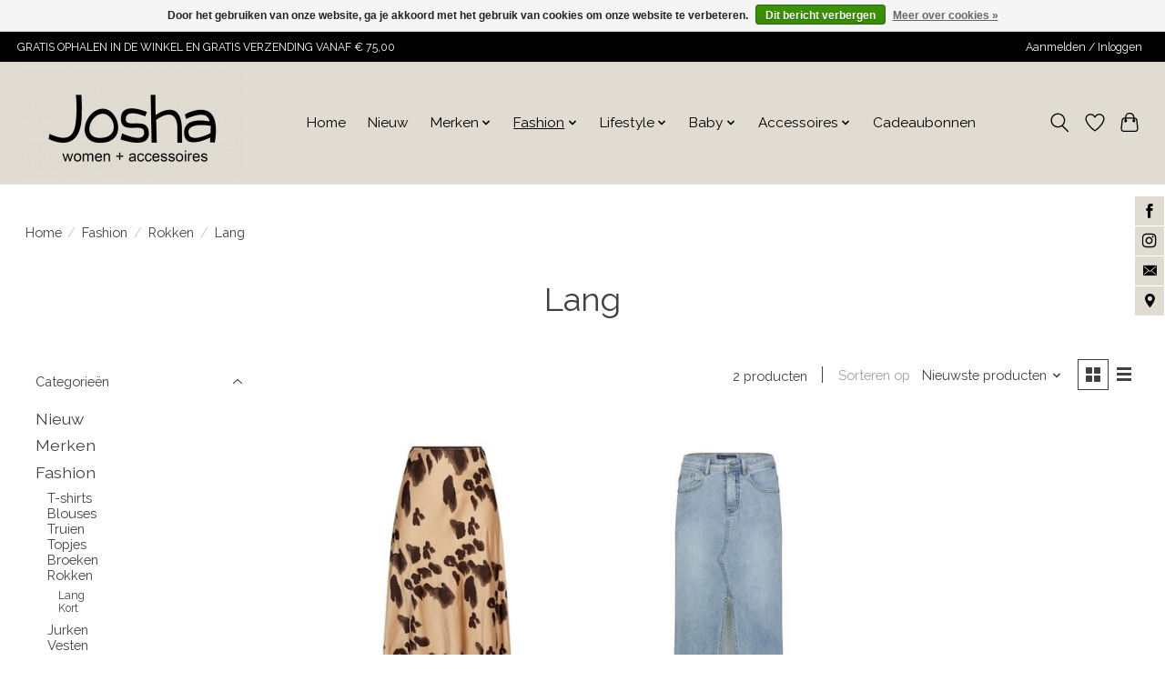

--- FILE ---
content_type: text/html;charset=utf-8
request_url: https://www.joshawebshop.nl/fashion/rokken/lang/
body_size: 13291
content:
<!DOCTYPE html>
<html lang="nl">
  <head>
    <meta charset="utf-8"/>
<!-- [START] 'blocks/head.rain' -->
<!--

  (c) 2008-2026 Lightspeed Netherlands B.V.
  http://www.lightspeedhq.com
  Generated: 01-02-2026 @ 02:30:25

-->
<link rel="canonical" href="https://www.joshawebshop.nl/fashion/rokken/lang/"/>
<link rel="alternate" href="https://www.joshawebshop.nl/index.rss" type="application/rss+xml" title="Nieuwe producten"/>
<link href="https://cdn.webshopapp.com/assets/cookielaw.css?2025-02-20" rel="stylesheet" type="text/css"/>
<meta name="robots" content="noodp,noydir"/>
<meta name="google-site-verification" content="z0EGXHvFUEv34lgRbQsbpbJnlJQ3jTfEHUv6QMAe5lw"/>
<meta name="google-site-verification" content="0JMYsbMQiZiwOXcrhr4RBP_2J8xAyR02-HqhYNImJbs"/>
<meta property="og:url" content="https://www.joshawebshop.nl/fashion/rokken/lang/?source=facebook"/>
<meta property="og:site_name" content="Josha Women + Accessoires"/>
<meta property="og:title" content="Lang"/>
<meta property="og:description" content="Josha women + accessoires, damesmode die vrouwelijk, stoer en comfortabel is. Merken die verkocht worden: Lady Day, EsQualo, &amp;Co Woman, Peppercorn, Ichi, Freequ"/>
<script>
<script src="https://apis.google.com/js/platform.js?onload=renderOptIn" async defer></script>
</script>
<script>
<script async src="https://www.googletagmanager.com/gtag/js?id=G-CKYVK3T5LF"></script>
<script>
    window.dataLayer = window.dataLayer || [];
    function gtag(){dataLayer.push(arguments);}
    gtag('js', new Date());

    gtag('config', 'G-CKYVK3T5LF');
</script>
</script>
<script>
<script src="https://apis.google.com/js/platform.js?onload=renderOptIn" async defer></script>

<script>
    window.renderOptIn = function() {
        window.gapi.load('surveyoptin', function() {
            window.gapi.surveyoptin.render(
                {
                    // REQUIRED FIELDS
                    "merchant_id": 5455188963,
                    "order_id": "ORDER_ID",
                    "email": "CUSTOMER_EMAIL",
                    "delivery_country": "COUNTRY_CODE",
                    "estimated_delivery_date": "YYYY-MM-DD",

                    // OPTIONAL FIELDS
                    "products": [{"gtin":"GTIN1"}, {"gtin":"GTIN2"}]
                });
        });
    }
</script>
</script>
<script>
<script src="https://apis.google.com/js/platform.js?onload=renderOptIn" async defer></script>

<script>
    window.renderOptIn = function() {
        window.gapi.load('surveyoptin', function() {
            window.gapi.surveyoptin.render(
                {
                    // REQUIRED FIELDS
                    "merchant_id": 434445295,
                    "order_id": "ORDER_ID",
                    "email": "CUSTOMER_EMAIL",
                    "delivery_country": "COUNTRY_CODE",
                    "estimated_delivery_date": "YYYY-MM-DD",

                    // OPTIONAL FIELDS
                    "products": [{"gtin":"GTIN1"}, {"gtin":"GTIN2"}]
                });
        });
    }
</script>
</script>
<!--[if lt IE 9]>
<script src="https://cdn.webshopapp.com/assets/html5shiv.js?2025-02-20"></script>
<![endif]-->
<!-- [END] 'blocks/head.rain' -->
    <title>Lang - Josha Women + Accessoires</title>
    <meta name="description" content="Josha women + accessoires, damesmode die vrouwelijk, stoer en comfortabel is. Merken die verkocht worden: Lady Day, EsQualo, &amp;Co Woman, Peppercorn, Ichi, Freequ" />
    <meta name="keywords" content="Lang, Dames kleding, Roosendaal, Tolbergcentrum, Fashion, cadeau, Lady Day, Esqualo,  Ichi,  Peppercorn, &amp;Co Woman, Msch Copenhagen, Freequent, Sisterspoint, Saint Tropez, Enjoy, Ltb, Red Button, Chabo, Janzen, Jens Living, Rader, Zusss, Gusta, Day &amp;" />
    <meta http-equiv="X-UA-Compatible" content="IE=edge">
    <meta name="viewport" content="width=device-width, initial-scale=1">
    <meta name="apple-mobile-web-app-capable" content="yes">
    <meta name="apple-mobile-web-app-status-bar-style" content="black">
    
    <script>document.getElementsByTagName("html")[0].className += " js";</script>

    <link rel="shortcut icon" href="https://cdn.webshopapp.com/shops/318808/themes/174583/v/706976/assets/favicon.png?20210525133322" type="image/x-icon" />
    <link href='//fonts.googleapis.com/css?family=Raleway:400,300,600&display=swap' rel='stylesheet' type='text/css'>
<link href='//fonts.googleapis.com/css?family=Raleway:400,300,600&display=swap' rel='stylesheet' type='text/css'>
    <link rel="stylesheet" href="https://cdn.webshopapp.com/assets/gui-2-0.css?2025-02-20" />
    <link rel="stylesheet" href="https://cdn.webshopapp.com/assets/gui-responsive-2-0.css?2025-02-20" />
    <link id="lightspeedframe" rel="stylesheet" href="https://cdn.webshopapp.com/shops/318808/themes/174583/assets/style.css?2025110511135720210104192718" />
    <!-- browsers not supporting CSS variables -->
    <script>
      if(!('CSS' in window) || !CSS.supports('color', 'var(--color-var)')) {var cfStyle = document.getElementById('lightspeedframe');if(cfStyle) {var href = cfStyle.getAttribute('href');href = href.replace('style.css', 'style-fallback.css');cfStyle.setAttribute('href', href);}}
    </script>
    <link rel="stylesheet" href="https://cdn.webshopapp.com/shops/318808/themes/174583/assets/settings.css?2025110511135720210104192718" />
    <link rel="stylesheet" href="https://cdn.webshopapp.com/shops/318808/themes/174583/assets/custom.css?2025110511135720210104192718" />

    <script src="https://cdn.webshopapp.com/assets/jquery-3-7-1.js?2025-02-20"></script>
    <script src="https://cdn.webshopapp.com/assets/jquery-ui-1-14-1.js?2025-02-20"></script>

  </head>
  <body>
    
          <header class="main-header main-header--mobile js-main-header position-relative">
  <div class="main-header__top-section">
    <div class="main-header__nav-grid justify-between@md container max-width-lg text-xs padding-y-xxs">
      <div>GRATIS OPHALEN IN DE WINKEL EN GRATIS VERZENDING VANAF € 75,00 </div>
      <ul class="main-header__list flex-grow flex-basis-0 justify-end@md display@md">        
                
                        <li class="main-header__item"><a href="https://www.joshawebshop.nl/account/" class="main-header__link" title="Mijn account">Aanmelden / Inloggen</a></li>
      </ul>
    </div>
  </div>
  <div class="main-header__mobile-content container max-width-lg">
          <a href="https://www.joshawebshop.nl/" class="main-header__logo" title="Josha Women + Accessoires">
        <img src="https://cdn.webshopapp.com/shops/318808/themes/174583/v/716777/assets/logo.png?20210531154935" alt="Josha Women + Accessoires">
                <img src="https://cdn.webshopapp.com/shops/318808/themes/174583/v/706976/assets/logo-white.png?20210525133322" class="main-header__logo-white" alt="Josha Women + Accessoires">
              </a>
        
    <div class="flex items-center">
            <a href="https://www.joshawebshop.nl/account/wishlist/" class="main-header__mobile-btn js-tab-focus">
        <svg class="icon" viewBox="0 0 24 25" fill="none"><title>Ga naar verlanglijst</title><path d="M11.3785 4.50387L12 5.42378L12.6215 4.50387C13.6598 2.96698 15.4376 1.94995 17.4545 1.94995C20.65 1.94995 23.232 4.49701 23.25 7.6084C23.2496 8.53335 22.927 9.71432 22.3056 11.056C21.689 12.3875 20.8022 13.8258 19.7333 15.249C17.6019 18.0872 14.7978 20.798 12.0932 22.4477L12 22.488L11.9068 22.4477C9.20215 20.798 6.3981 18.0872 4.26667 15.249C3.1978 13.8258 2.31101 12.3875 1.69437 11.056C1.07303 9.71436 0.750466 8.53342 0.75 7.60848C0.767924 4.49706 3.34993 1.94995 6.54545 1.94995C8.56242 1.94995 10.3402 2.96698 11.3785 4.50387Z" stroke="currentColor" stroke-width="1.5" fill="none"/></svg>
        <span class="sr-only">Verlanglijst</span>
      </a>
            <button class="reset main-header__mobile-btn js-tab-focus" aria-controls="cartDrawer">
        <svg class="icon" viewBox="0 0 24 25" fill="none"><title>Winkelwagen in-/uitschakelen</title><path d="M2.90171 9.65153C3.0797 8.00106 4.47293 6.75 6.13297 6.75H17.867C19.527 6.75 20.9203 8.00105 21.0982 9.65153L22.1767 19.6515C22.3839 21.5732 20.8783 23.25 18.9454 23.25H5.05454C3.1217 23.25 1.61603 21.5732 1.82328 19.6515L2.90171 9.65153Z" stroke="currentColor" stroke-width="1.5" fill="none"/>
        <path d="M7.19995 9.6001V5.7001C7.19995 2.88345 9.4833 0.600098 12.3 0.600098C15.1166 0.600098 17.4 2.88345 17.4 5.7001V9.6001" stroke="currentColor" stroke-width="1.5" fill="none"/>
        <circle cx="7.19996" cy="10.2001" r="1.8" fill="currentColor"/>
        <ellipse cx="17.4" cy="10.2001" rx="1.8" ry="1.8" fill="currentColor"/></svg>
        <span class="sr-only">Winkelwagen</span>
              </button>

      <button class="reset anim-menu-btn js-anim-menu-btn main-header__nav-control js-tab-focus" aria-label="Toggle menu">
        <i class="anim-menu-btn__icon anim-menu-btn__icon--close" aria-hidden="true"></i>
      </button>
    </div>
  </div>

  <div class="main-header__nav" role="navigation">
    <div class="main-header__nav-grid justify-between@md container max-width-lg">
      <div class="main-header__nav-logo-wrapper flex-shrink-0">
        
                  <a href="https://www.joshawebshop.nl/" class="main-header__logo" title="Josha Women + Accessoires">
            <img src="https://cdn.webshopapp.com/shops/318808/themes/174583/v/716777/assets/logo.png?20210531154935" alt="Josha Women + Accessoires">
                        <img src="https://cdn.webshopapp.com/shops/318808/themes/174583/v/706976/assets/logo-white.png?20210525133322" class="main-header__logo-white" alt="Josha Women + Accessoires">
                      </a>
              </div>
      
      <form action="https://www.joshawebshop.nl/search/" method="get" role="search" class="padding-y-md hide@md">
        <label class="sr-only" for="searchInputMobile">Zoeken</label>
        <input class="header-v3__nav-form-control form-control width-100%" value="" autocomplete="off" type="search" name="q" id="searchInputMobile" placeholder="Zoeken ...">
      </form>

      <ul class="main-header__list flex-grow flex-basis-0 flex-wrap justify-center@md">
        
                <li class="main-header__item">
          <a class="main-header__link" href="https://www.joshawebshop.nl/">Home</a>
        </li>
        
                <li class="main-header__item">
          <a class="main-header__link" href="https://www.joshawebshop.nl/nieuw/">
            Nieuw                                    
          </a>
                  </li>
                <li class="main-header__item js-main-nav__item">
          <a class="main-header__link js-main-nav__control" href="https://www.joshawebshop.nl/merken/">
            <span>Merken </span>            <svg class="main-header__dropdown-icon icon" viewBox="0 0 16 16"><polygon fill="currentColor" points="8,11.4 2.6,6 4,4.6 8,8.6 12,4.6 13.4,6 "></polygon></svg>                        <i class="main-header__arrow-icon" aria-hidden="true">
              <svg class="icon" viewBox="0 0 16 16">
                <g class="icon__group" fill="none" stroke="currentColor" stroke-linecap="square" stroke-miterlimit="10" stroke-width="2">
                  <path d="M2 2l12 12" />
                  <path d="M14 2L2 14" />
                </g>
              </svg>
            </i>
                        
          </a>
                    <ul class="main-header__dropdown">
            <li class="main-header__dropdown-item"><a href="https://www.joshawebshop.nl/merken/" class="main-header__dropdown-link hide@md">Alle Merken </a></li>
                        <li class="main-header__dropdown-item">
              <a class="main-header__dropdown-link" href="https://www.joshawebshop.nl/merken/co-woman/">
                &amp;Co Woman
                                              </a>

                          </li>
                        <li class="main-header__dropdown-item">
              <a class="main-header__dropdown-link" href="https://www.joshawebshop.nl/merken/100-leuk/">
                100% Leuk
                                              </a>

                          </li>
                        <li class="main-header__dropdown-item">
              <a class="main-header__dropdown-link" href="https://www.joshawebshop.nl/merken/a-kjaerbede/">
                A. Kjærbede
                                              </a>

                          </li>
                        <li class="main-header__dropdown-item">
              <a class="main-header__dropdown-link" href="https://www.joshawebshop.nl/merken/baggyshop/">
                Baggyshop
                                              </a>

                          </li>
                        <li class="main-header__dropdown-item">
              <a class="main-header__dropdown-link" href="https://www.joshawebshop.nl/merken/biba/">
                Biba
                                              </a>

                          </li>
                        <li class="main-header__dropdown-item">
              <a class="main-header__dropdown-link" href="https://www.joshawebshop.nl/merken/chabo/">
                Chabo
                                              </a>

                          </li>
                        <li class="main-header__dropdown-item">
              <a class="main-header__dropdown-link" href="https://www.joshawebshop.nl/merken/day-eve/">
                Day &amp; Eve
                                              </a>

                          </li>
                        <li class="main-header__dropdown-item">
              <a class="main-header__dropdown-link" href="https://www.joshawebshop.nl/merken/enjoy/">
                Enjoy
                                              </a>

                          </li>
                        <li class="main-header__dropdown-item">
              <a class="main-header__dropdown-link" href="https://www.joshawebshop.nl/merken/esqualo/">
                EsQualo
                                              </a>

                          </li>
                        <li class="main-header__dropdown-item">
              <a class="main-header__dropdown-link" href="https://www.joshawebshop.nl/merken/feetje/">
                Feetje
                                              </a>

                          </li>
                        <li class="main-header__dropdown-item">
              <a class="main-header__dropdown-link" href="https://www.joshawebshop.nl/merken/fos-fashion/">
                Fos fashion
                                              </a>

                          </li>
                        <li class="main-header__dropdown-item">
              <a class="main-header__dropdown-link" href="https://www.joshawebshop.nl/merken/freequent/">
                Freequent
                                              </a>

                          </li>
                        <li class="main-header__dropdown-item">
              <a class="main-header__dropdown-link" href="https://www.joshawebshop.nl/merken/gusta/">
                Gusta
                                              </a>

                          </li>
                        <li class="main-header__dropdown-item">
              <a class="main-header__dropdown-link" href="https://www.joshawebshop.nl/merken/happy-horse/">
                Happy Horse
                                              </a>

                          </li>
                        <li class="main-header__dropdown-item">
              <a class="main-header__dropdown-link" href="https://www.joshawebshop.nl/merken/hudson/">
                Hudson
                                              </a>

                          </li>
                        <li class="main-header__dropdown-item">
              <a class="main-header__dropdown-link" href="https://www.joshawebshop.nl/merken/ichi/">
                Ichi
                                              </a>

                          </li>
                        <li class="main-header__dropdown-item">
              <a class="main-header__dropdown-link" href="https://www.joshawebshop.nl/merken/ideas-4-seasons/">
                Ideas 4 Seasons
                                              </a>

                          </li>
                        <li class="main-header__dropdown-item">
              <a class="main-header__dropdown-link" href="https://www.joshawebshop.nl/merken/il-bucato-di-adele-wasparfum/">
                Il Bucato di Adele wasparfum
                                              </a>

                          </li>
                        <li class="main-header__dropdown-item">
              <a class="main-header__dropdown-link" href="https://www.joshawebshop.nl/merken/janzen/">
                Janzen
                                              </a>

                          </li>
                        <li class="main-header__dropdown-item">
              <a class="main-header__dropdown-link" href="https://www.joshawebshop.nl/merken/jens-living/">
                Jens Living
                                              </a>

                          </li>
                        <li class="main-header__dropdown-item">
              <a class="main-header__dropdown-link" href="https://www.joshawebshop.nl/merken/kumai/">
                Kumai
                                              </a>

                          </li>
                        <li class="main-header__dropdown-item">
              <a class="main-header__dropdown-link" href="https://www.joshawebshop.nl/merken/lady-day/">
                Lady Day
                                              </a>

                          </li>
                        <li class="main-header__dropdown-item">
              <a class="main-header__dropdown-link" href="https://www.joshawebshop.nl/merken/leeff/">
                Leeff
                                              </a>

                          </li>
                        <li class="main-header__dropdown-item">
              <a class="main-header__dropdown-link" href="https://www.joshawebshop.nl/merken/leju/">
                LeJu
                                              </a>

                          </li>
                        <li class="main-header__dropdown-item">
              <a class="main-header__dropdown-link" href="https://www.joshawebshop.nl/merken/ltb/">
                LTB
                                              </a>

                          </li>
                        <li class="main-header__dropdown-item">
              <a class="main-header__dropdown-link" href="https://www.joshawebshop.nl/merken/msch-copenhagen/">
                Msch Copenhagen
                                              </a>

                          </li>
                        <li class="main-header__dropdown-item">
              <a class="main-header__dropdown-link" href="https://www.joshawebshop.nl/merken/my-flame/">
                My Flame
                                              </a>

                          </li>
                        <li class="main-header__dropdown-item">
              <a class="main-header__dropdown-link" href="https://www.joshawebshop.nl/merken/papierpleziertjes/">
                Papierpleziertjes
                                              </a>

                          </li>
                        <li class="main-header__dropdown-item">
              <a class="main-header__dropdown-link" href="https://www.joshawebshop.nl/merken/peppercorn/">
                Peppercorn
                                              </a>

                          </li>
                        <li class="main-header__dropdown-item">
              <a class="main-header__dropdown-link" href="https://www.joshawebshop.nl/merken/raeder/">
                Räder
                                              </a>

                          </li>
                        <li class="main-header__dropdown-item">
              <a class="main-header__dropdown-link" href="https://www.joshawebshop.nl/merken/red-button/">
                Red Button
                                              </a>

                          </li>
                        <li class="main-header__dropdown-item">
              <a class="main-header__dropdown-link" href="https://www.joshawebshop.nl/merken/sisterspoint/">
                SisterSpoint
                                              </a>

                          </li>
                        <li class="main-header__dropdown-item">
              <a class="main-header__dropdown-link" href="https://www.joshawebshop.nl/merken/tim-simonsen/">
                Tim &amp; Simonsen
                                              </a>

                          </li>
                        <li class="main-header__dropdown-item">
              <a class="main-header__dropdown-link" href="https://www.joshawebshop.nl/merken/trezz/">
                Trezz
                                              </a>

                          </li>
                        <li class="main-header__dropdown-item">
              <a class="main-header__dropdown-link" href="https://www.joshawebshop.nl/merken/zusss/">
                Zusss
                                              </a>

                          </li>
                      </ul>
                  </li>
                <li class="main-header__item js-main-nav__item">
          <a class="main-header__link js-main-nav__control" href="https://www.joshawebshop.nl/fashion/" aria-current="page">
            <span>Fashion</span>            <svg class="main-header__dropdown-icon icon" viewBox="0 0 16 16"><polygon fill="currentColor" points="8,11.4 2.6,6 4,4.6 8,8.6 12,4.6 13.4,6 "></polygon></svg>                        <i class="main-header__arrow-icon" aria-hidden="true">
              <svg class="icon" viewBox="0 0 16 16">
                <g class="icon__group" fill="none" stroke="currentColor" stroke-linecap="square" stroke-miterlimit="10" stroke-width="2">
                  <path d="M2 2l12 12" />
                  <path d="M14 2L2 14" />
                </g>
              </svg>
            </i>
                        
          </a>
                    <ul class="main-header__dropdown">
            <li class="main-header__dropdown-item"><a href="https://www.joshawebshop.nl/fashion/" class="main-header__dropdown-link hide@md" aria-current="page">Alle Fashion</a></li>
                        <li class="main-header__dropdown-item js-main-nav__item position-relative">
              <a class="main-header__dropdown-link js-main-nav__control flex justify-between " href="https://www.joshawebshop.nl/fashion/t-shirts/">
                T-shirts
                <svg class="dropdown__desktop-icon icon" aria-hidden="true" viewBox="0 0 12 12"><polyline stroke-width="1" stroke="currentColor" fill="none" stroke-linecap="round" stroke-linejoin="round" points="3.5 0.5 9.5 6 3.5 11.5"></polyline></svg>                                <i class="main-header__arrow-icon" aria-hidden="true">
                  <svg class="icon" viewBox="0 0 16 16">
                    <g class="icon__group" fill="none" stroke="currentColor" stroke-linecap="square" stroke-miterlimit="10" stroke-width="2">
                      <path d="M2 2l12 12" />
                      <path d="M14 2L2 14" />
                    </g>
                  </svg>
                </i>
                              </a>

                            <ul class="main-header__dropdown">
                <li><a href="https://www.joshawebshop.nl/fashion/t-shirts/" class="main-header__dropdown-link hide@md">Alle T-shirts</a></li>
                                <li><a class="main-header__dropdown-link" href="https://www.joshawebshop.nl/fashion/t-shirts/lange-mouw/">Lange mouw</a></li>
                                <li><a class="main-header__dropdown-link" href="https://www.joshawebshop.nl/fashion/t-shirts/korte-mouw/">Korte mouw</a></li>
                                <li><a class="main-header__dropdown-link" href="https://www.joshawebshop.nl/fashion/t-shirts/mouwloos/">Mouwloos</a></li>
                              </ul>
                          </li>
                        <li class="main-header__dropdown-item js-main-nav__item position-relative">
              <a class="main-header__dropdown-link js-main-nav__control flex justify-between " href="https://www.joshawebshop.nl/fashion/blouses/">
                Blouses
                <svg class="dropdown__desktop-icon icon" aria-hidden="true" viewBox="0 0 12 12"><polyline stroke-width="1" stroke="currentColor" fill="none" stroke-linecap="round" stroke-linejoin="round" points="3.5 0.5 9.5 6 3.5 11.5"></polyline></svg>                                <i class="main-header__arrow-icon" aria-hidden="true">
                  <svg class="icon" viewBox="0 0 16 16">
                    <g class="icon__group" fill="none" stroke="currentColor" stroke-linecap="square" stroke-miterlimit="10" stroke-width="2">
                      <path d="M2 2l12 12" />
                      <path d="M14 2L2 14" />
                    </g>
                  </svg>
                </i>
                              </a>

                            <ul class="main-header__dropdown">
                <li><a href="https://www.joshawebshop.nl/fashion/blouses/" class="main-header__dropdown-link hide@md">Alle Blouses</a></li>
                                <li><a class="main-header__dropdown-link" href="https://www.joshawebshop.nl/fashion/blouses/lange-mouw/">Lange mouw</a></li>
                                <li><a class="main-header__dropdown-link" href="https://www.joshawebshop.nl/fashion/blouses/korte-mouw/">Korte mouw</a></li>
                                <li><a class="main-header__dropdown-link" href="https://www.joshawebshop.nl/fashion/blouses/mouwloos/">Mouwloos</a></li>
                              </ul>
                          </li>
                        <li class="main-header__dropdown-item js-main-nav__item position-relative">
              <a class="main-header__dropdown-link js-main-nav__control flex justify-between " href="https://www.joshawebshop.nl/fashion/truien/">
                Truien
                <svg class="dropdown__desktop-icon icon" aria-hidden="true" viewBox="0 0 12 12"><polyline stroke-width="1" stroke="currentColor" fill="none" stroke-linecap="round" stroke-linejoin="round" points="3.5 0.5 9.5 6 3.5 11.5"></polyline></svg>                                <i class="main-header__arrow-icon" aria-hidden="true">
                  <svg class="icon" viewBox="0 0 16 16">
                    <g class="icon__group" fill="none" stroke="currentColor" stroke-linecap="square" stroke-miterlimit="10" stroke-width="2">
                      <path d="M2 2l12 12" />
                      <path d="M14 2L2 14" />
                    </g>
                  </svg>
                </i>
                              </a>

                            <ul class="main-header__dropdown">
                <li><a href="https://www.joshawebshop.nl/fashion/truien/" class="main-header__dropdown-link hide@md">Alle Truien</a></li>
                                <li><a class="main-header__dropdown-link" href="https://www.joshawebshop.nl/fashion/truien/coltruien/">Coltruien</a></li>
                                <li><a class="main-header__dropdown-link" href="https://www.joshawebshop.nl/fashion/truien/lange-mouw/">Lange mouw</a></li>
                                <li><a class="main-header__dropdown-link" href="https://www.joshawebshop.nl/fashion/truien/korte-mouw/">Korte mouw</a></li>
                              </ul>
                          </li>
                        <li class="main-header__dropdown-item">
              <a class="main-header__dropdown-link" href="https://www.joshawebshop.nl/fashion/topjes/">
                Topjes
                                              </a>

                          </li>
                        <li class="main-header__dropdown-item js-main-nav__item position-relative">
              <a class="main-header__dropdown-link js-main-nav__control flex justify-between " href="https://www.joshawebshop.nl/fashion/broeken/">
                Broeken
                <svg class="dropdown__desktop-icon icon" aria-hidden="true" viewBox="0 0 12 12"><polyline stroke-width="1" stroke="currentColor" fill="none" stroke-linecap="round" stroke-linejoin="round" points="3.5 0.5 9.5 6 3.5 11.5"></polyline></svg>                                <i class="main-header__arrow-icon" aria-hidden="true">
                  <svg class="icon" viewBox="0 0 16 16">
                    <g class="icon__group" fill="none" stroke="currentColor" stroke-linecap="square" stroke-miterlimit="10" stroke-width="2">
                      <path d="M2 2l12 12" />
                      <path d="M14 2L2 14" />
                    </g>
                  </svg>
                </i>
                              </a>

                            <ul class="main-header__dropdown">
                <li><a href="https://www.joshawebshop.nl/fashion/broeken/" class="main-header__dropdown-link hide@md">Alle Broeken</a></li>
                                <li><a class="main-header__dropdown-link" href="https://www.joshawebshop.nl/fashion/broeken/jeans/">Jeans</a></li>
                                <li><a class="main-header__dropdown-link" href="https://www.joshawebshop.nl/fashion/broeken/flared/">Flared</a></li>
                                <li><a class="main-header__dropdown-link" href="https://www.joshawebshop.nl/fashion/broeken/wide-leg/">Wide leg</a></li>
                                <li><a class="main-header__dropdown-link" href="https://www.joshawebshop.nl/fashion/broeken/capri/">Capri</a></li>
                                <li><a class="main-header__dropdown-link" href="https://www.joshawebshop.nl/fashion/broeken/short/">Short</a></li>
                                <li><a class="main-header__dropdown-link" href="https://www.joshawebshop.nl/fashion/broeken/wide-leg-12466131/">Wide leg</a></li>
                                <li><a class="main-header__dropdown-link" href="https://www.joshawebshop.nl/fashion/broeken/chino/">Chino</a></li>
                              </ul>
                          </li>
                        <li class="main-header__dropdown-item js-main-nav__item position-relative">
              <a class="main-header__dropdown-link js-main-nav__control flex justify-between " href="https://www.joshawebshop.nl/fashion/rokken/" aria-current="page">
                Rokken
                <svg class="dropdown__desktop-icon icon" aria-hidden="true" viewBox="0 0 12 12"><polyline stroke-width="1" stroke="currentColor" fill="none" stroke-linecap="round" stroke-linejoin="round" points="3.5 0.5 9.5 6 3.5 11.5"></polyline></svg>                                <i class="main-header__arrow-icon" aria-hidden="true">
                  <svg class="icon" viewBox="0 0 16 16">
                    <g class="icon__group" fill="none" stroke="currentColor" stroke-linecap="square" stroke-miterlimit="10" stroke-width="2">
                      <path d="M2 2l12 12" />
                      <path d="M14 2L2 14" />
                    </g>
                  </svg>
                </i>
                              </a>

                            <ul class="main-header__dropdown">
                <li><a href="https://www.joshawebshop.nl/fashion/rokken/" class="main-header__dropdown-link hide@md" aria-current="page">Alle Rokken</a></li>
                                <li><a class="main-header__dropdown-link" href="https://www.joshawebshop.nl/fashion/rokken/lang/" aria-current="page">Lang</a></li>
                                <li><a class="main-header__dropdown-link" href="https://www.joshawebshop.nl/fashion/rokken/kort/">Kort</a></li>
                              </ul>
                          </li>
                        <li class="main-header__dropdown-item js-main-nav__item position-relative">
              <a class="main-header__dropdown-link js-main-nav__control flex justify-between " href="https://www.joshawebshop.nl/fashion/jurken/">
                Jurken
                <svg class="dropdown__desktop-icon icon" aria-hidden="true" viewBox="0 0 12 12"><polyline stroke-width="1" stroke="currentColor" fill="none" stroke-linecap="round" stroke-linejoin="round" points="3.5 0.5 9.5 6 3.5 11.5"></polyline></svg>                                <i class="main-header__arrow-icon" aria-hidden="true">
                  <svg class="icon" viewBox="0 0 16 16">
                    <g class="icon__group" fill="none" stroke="currentColor" stroke-linecap="square" stroke-miterlimit="10" stroke-width="2">
                      <path d="M2 2l12 12" />
                      <path d="M14 2L2 14" />
                    </g>
                  </svg>
                </i>
                              </a>

                            <ul class="main-header__dropdown">
                <li><a href="https://www.joshawebshop.nl/fashion/jurken/" class="main-header__dropdown-link hide@md">Alle Jurken</a></li>
                                <li><a class="main-header__dropdown-link" href="https://www.joshawebshop.nl/fashion/jurken/lang/">Lang</a></li>
                                <li><a class="main-header__dropdown-link" href="https://www.joshawebshop.nl/fashion/jurken/kort/">Kort</a></li>
                              </ul>
                          </li>
                        <li class="main-header__dropdown-item js-main-nav__item position-relative">
              <a class="main-header__dropdown-link js-main-nav__control flex justify-between " href="https://www.joshawebshop.nl/fashion/vesten/">
                Vesten
                <svg class="dropdown__desktop-icon icon" aria-hidden="true" viewBox="0 0 12 12"><polyline stroke-width="1" stroke="currentColor" fill="none" stroke-linecap="round" stroke-linejoin="round" points="3.5 0.5 9.5 6 3.5 11.5"></polyline></svg>                                <i class="main-header__arrow-icon" aria-hidden="true">
                  <svg class="icon" viewBox="0 0 16 16">
                    <g class="icon__group" fill="none" stroke="currentColor" stroke-linecap="square" stroke-miterlimit="10" stroke-width="2">
                      <path d="M2 2l12 12" />
                      <path d="M14 2L2 14" />
                    </g>
                  </svg>
                </i>
                              </a>

                            <ul class="main-header__dropdown">
                <li><a href="https://www.joshawebshop.nl/fashion/vesten/" class="main-header__dropdown-link hide@md">Alle Vesten</a></li>
                                <li><a class="main-header__dropdown-link" href="https://www.joshawebshop.nl/fashion/vesten/lange-mouw/">Lange mouw</a></li>
                                <li><a class="main-header__dropdown-link" href="https://www.joshawebshop.nl/fashion/vesten/korte-mouw/">Korte mouw</a></li>
                              </ul>
                          </li>
                        <li class="main-header__dropdown-item">
              <a class="main-header__dropdown-link" href="https://www.joshawebshop.nl/fashion/blazers/">
                Blazers
                                              </a>

                          </li>
                        <li class="main-header__dropdown-item">
              <a class="main-header__dropdown-link" href="https://www.joshawebshop.nl/fashion/jumpsuit/">
                Jumpsuit
                                              </a>

                          </li>
                        <li class="main-header__dropdown-item">
              <a class="main-header__dropdown-link" href="https://www.joshawebshop.nl/fashion/jassen/">
                Jassen
                                              </a>

                          </li>
                        <li class="main-header__dropdown-item">
              <a class="main-header__dropdown-link" href="https://www.joshawebshop.nl/fashion/feestkleding/">
                Feestkleding
                                              </a>

                          </li>
                      </ul>
                  </li>
                <li class="main-header__item js-main-nav__item">
          <a class="main-header__link js-main-nav__control" href="https://www.joshawebshop.nl/lifestyle/">
            <span>Lifestyle</span>            <svg class="main-header__dropdown-icon icon" viewBox="0 0 16 16"><polygon fill="currentColor" points="8,11.4 2.6,6 4,4.6 8,8.6 12,4.6 13.4,6 "></polygon></svg>                        <i class="main-header__arrow-icon" aria-hidden="true">
              <svg class="icon" viewBox="0 0 16 16">
                <g class="icon__group" fill="none" stroke="currentColor" stroke-linecap="square" stroke-miterlimit="10" stroke-width="2">
                  <path d="M2 2l12 12" />
                  <path d="M14 2L2 14" />
                </g>
              </svg>
            </i>
                        
          </a>
                    <ul class="main-header__dropdown">
            <li class="main-header__dropdown-item"><a href="https://www.joshawebshop.nl/lifestyle/" class="main-header__dropdown-link hide@md">Alle Lifestyle</a></li>
                        <li class="main-header__dropdown-item">
              <a class="main-header__dropdown-link" href="https://www.joshawebshop.nl/lifestyle/100-leuk/">
                100% Leuk
                                              </a>

                          </li>
                        <li class="main-header__dropdown-item">
              <a class="main-header__dropdown-link" href="https://www.joshawebshop.nl/lifestyle/gusta/">
                Gusta
                                              </a>

                          </li>
                        <li class="main-header__dropdown-item">
              <a class="main-header__dropdown-link" href="https://www.joshawebshop.nl/lifestyle/ideas-4-seasons/">
                Ideas 4 Seasons
                                              </a>

                          </li>
                        <li class="main-header__dropdown-item">
              <a class="main-header__dropdown-link" href="https://www.joshawebshop.nl/lifestyle/janzen/">
                Janzen
                                              </a>

                          </li>
                        <li class="main-header__dropdown-item">
              <a class="main-header__dropdown-link" href="https://www.joshawebshop.nl/lifestyle/jens-living/">
                Jens Living
                                              </a>

                          </li>
                        <li class="main-header__dropdown-item">
              <a class="main-header__dropdown-link" href="https://www.joshawebshop.nl/lifestyle/kumai/">
                Kumai
                                              </a>

                          </li>
                        <li class="main-header__dropdown-item">
              <a class="main-header__dropdown-link" href="https://www.joshawebshop.nl/lifestyle/leeff/">
                Leeff
                                              </a>

                          </li>
                        <li class="main-header__dropdown-item">
              <a class="main-header__dropdown-link" href="https://www.joshawebshop.nl/lifestyle/my-flame/">
                My Flame
                                              </a>

                          </li>
                        <li class="main-header__dropdown-item">
              <a class="main-header__dropdown-link" href="https://www.joshawebshop.nl/lifestyle/raeder/">
                Räder
                                              </a>

                          </li>
                        <li class="main-header__dropdown-item">
              <a class="main-header__dropdown-link" href="https://www.joshawebshop.nl/lifestyle/wasparfum/">
                Wasparfum
                                              </a>

                          </li>
                        <li class="main-header__dropdown-item">
              <a class="main-header__dropdown-link" href="https://www.joshawebshop.nl/lifestyle/zusss/">
                Zusss
                                              </a>

                          </li>
                        <li class="main-header__dropdown-item">
              <a class="main-header__dropdown-link" href="https://www.joshawebshop.nl/lifestyle/jens-living-13116176/">
                Jens Living
                                              </a>

                          </li>
                        <li class="main-header__dropdown-item">
              <a class="main-header__dropdown-link" href="https://www.joshawebshop.nl/lifestyle/norlander/">
                Norlander
                                              </a>

                          </li>
                      </ul>
                  </li>
                <li class="main-header__item js-main-nav__item">
          <a class="main-header__link js-main-nav__control" href="https://www.joshawebshop.nl/baby/">
            <span>Baby</span>            <svg class="main-header__dropdown-icon icon" viewBox="0 0 16 16"><polygon fill="currentColor" points="8,11.4 2.6,6 4,4.6 8,8.6 12,4.6 13.4,6 "></polygon></svg>                        <i class="main-header__arrow-icon" aria-hidden="true">
              <svg class="icon" viewBox="0 0 16 16">
                <g class="icon__group" fill="none" stroke="currentColor" stroke-linecap="square" stroke-miterlimit="10" stroke-width="2">
                  <path d="M2 2l12 12" />
                  <path d="M14 2L2 14" />
                </g>
              </svg>
            </i>
                        
          </a>
                    <ul class="main-header__dropdown">
            <li class="main-header__dropdown-item"><a href="https://www.joshawebshop.nl/baby/" class="main-header__dropdown-link hide@md">Alle Baby</a></li>
                        <li class="main-header__dropdown-item">
              <a class="main-header__dropdown-link" href="https://www.joshawebshop.nl/baby/bovenstukken/">
                Bovenstukken
                                              </a>

                          </li>
                        <li class="main-header__dropdown-item">
              <a class="main-header__dropdown-link" href="https://www.joshawebshop.nl/baby/broeken/">
                Broeken
                                              </a>

                          </li>
                        <li class="main-header__dropdown-item">
              <a class="main-header__dropdown-link" href="https://www.joshawebshop.nl/baby/jurken-pakjes/">
                Jurken/pakjes
                                              </a>

                          </li>
                        <li class="main-header__dropdown-item">
              <a class="main-header__dropdown-link" href="https://www.joshawebshop.nl/baby/accessoires/">
                Accessoires
                                              </a>

                          </li>
                        <li class="main-header__dropdown-item">
              <a class="main-header__dropdown-link" href="https://www.joshawebshop.nl/baby/pyjamas/">
                Pyjama&#039;s
                                              </a>

                          </li>
                        <li class="main-header__dropdown-item">
              <a class="main-header__dropdown-link" href="https://www.joshawebshop.nl/baby/knuffels/">
                Knuffels
                                              </a>

                          </li>
                      </ul>
                  </li>
                <li class="main-header__item js-main-nav__item">
          <a class="main-header__link js-main-nav__control" href="https://www.joshawebshop.nl/accessoires/">
            <span>Accessoires</span>            <svg class="main-header__dropdown-icon icon" viewBox="0 0 16 16"><polygon fill="currentColor" points="8,11.4 2.6,6 4,4.6 8,8.6 12,4.6 13.4,6 "></polygon></svg>                        <i class="main-header__arrow-icon" aria-hidden="true">
              <svg class="icon" viewBox="0 0 16 16">
                <g class="icon__group" fill="none" stroke="currentColor" stroke-linecap="square" stroke-miterlimit="10" stroke-width="2">
                  <path d="M2 2l12 12" />
                  <path d="M14 2L2 14" />
                </g>
              </svg>
            </i>
                        
          </a>
                    <ul class="main-header__dropdown">
            <li class="main-header__dropdown-item"><a href="https://www.joshawebshop.nl/accessoires/" class="main-header__dropdown-link hide@md">Alle Accessoires</a></li>
                        <li class="main-header__dropdown-item">
              <a class="main-header__dropdown-link" href="https://www.joshawebshop.nl/accessoires/bodywear/">
                Bodywear
                                              </a>

                          </li>
                        <li class="main-header__dropdown-item">
              <a class="main-header__dropdown-link" href="https://www.joshawebshop.nl/accessoires/riemen/">
                Riemen
                                              </a>

                          </li>
                        <li class="main-header__dropdown-item">
              <a class="main-header__dropdown-link" href="https://www.joshawebshop.nl/accessoires/sieraden/">
                Sieraden
                                              </a>

                          </li>
                        <li class="main-header__dropdown-item">
              <a class="main-header__dropdown-link" href="https://www.joshawebshop.nl/accessoires/sokken/">
                Sokken
                                              </a>

                          </li>
                        <li class="main-header__dropdown-item">
              <a class="main-header__dropdown-link" href="https://www.joshawebshop.nl/accessoires/tassen/">
                Tassen
                                              </a>

                          </li>
                        <li class="main-header__dropdown-item">
              <a class="main-header__dropdown-link" href="https://www.joshawebshop.nl/accessoires/zonnebrillen/">
                Zonnebrillen
                                              </a>

                          </li>
                      </ul>
                  </li>
                <li class="main-header__item">
          <a class="main-header__link" href="https://www.joshawebshop.nl/cadeaubonnen/">
            Cadeaubonnen                                    
          </a>
                  </li>
        
        
        
        
                
        <li class="main-header__item hide@md">
          <ul class="main-header__list main-header__list--mobile-items">        
            
                                    <li class="main-header__item"><a href="https://www.joshawebshop.nl/account/" class="main-header__link" title="Mijn account">Aanmelden / Inloggen</a></li>
          </ul>
        </li>
        
      </ul>

      <ul class="main-header__list flex-shrink-0 justify-end@md display@md">
        <li class="main-header__item">
          
          <button class="reset switch-icon main-header__link main-header__link--icon js-toggle-search js-switch-icon js-tab-focus" aria-label="Toggle icon">
            <svg class="icon switch-icon__icon--a" viewBox="0 0 24 25"><title>Zoeken in-/uitschakelen</title><path fill-rule="evenodd" clip-rule="evenodd" d="M17.6032 9.55171C17.6032 13.6671 14.267 17.0033 10.1516 17.0033C6.03621 17.0033 2.70001 13.6671 2.70001 9.55171C2.70001 5.4363 6.03621 2.1001 10.1516 2.1001C14.267 2.1001 17.6032 5.4363 17.6032 9.55171ZM15.2499 16.9106C13.8031 17.9148 12.0461 18.5033 10.1516 18.5033C5.20779 18.5033 1.20001 14.4955 1.20001 9.55171C1.20001 4.60787 5.20779 0.600098 10.1516 0.600098C15.0955 0.600098 19.1032 4.60787 19.1032 9.55171C19.1032 12.0591 18.0724 14.3257 16.4113 15.9507L23.2916 22.8311C23.5845 23.1239 23.5845 23.5988 23.2916 23.8917C22.9987 24.1846 22.5239 24.1846 22.231 23.8917L15.2499 16.9106Z" fill="currentColor"/></svg>

            <svg class="icon switch-icon__icon--b" viewBox="0 0 32 32"><title>Zoeken in-/uitschakelen</title><g fill="none" stroke="currentColor" stroke-miterlimit="10" stroke-linecap="round" stroke-linejoin="round" stroke-width="2"><line x1="27" y1="5" x2="5" y2="27"></line><line x1="27" y1="27" x2="5" y2="5"></line></g></svg>
          </button>

        </li>
                <li class="main-header__item">
          <a href="https://www.joshawebshop.nl/account/wishlist/" class="main-header__link main-header__link--icon">
            <svg class="icon" viewBox="0 0 24 25" fill="none"><title>Ga naar verlanglijst</title><path d="M11.3785 4.50387L12 5.42378L12.6215 4.50387C13.6598 2.96698 15.4376 1.94995 17.4545 1.94995C20.65 1.94995 23.232 4.49701 23.25 7.6084C23.2496 8.53335 22.927 9.71432 22.3056 11.056C21.689 12.3875 20.8022 13.8258 19.7333 15.249C17.6019 18.0872 14.7978 20.798 12.0932 22.4477L12 22.488L11.9068 22.4477C9.20215 20.798 6.3981 18.0872 4.26667 15.249C3.1978 13.8258 2.31101 12.3875 1.69437 11.056C1.07303 9.71436 0.750466 8.53342 0.75 7.60848C0.767924 4.49706 3.34993 1.94995 6.54545 1.94995C8.56242 1.94995 10.3402 2.96698 11.3785 4.50387Z" stroke="currentColor" stroke-width="1.5" fill="none"/></svg>
            <span class="sr-only">Verlanglijst</span>
          </a>
        </li>
                <li class="main-header__item">
          <a href="#0" class="main-header__link main-header__link--icon" aria-controls="cartDrawer">
            <svg class="icon" viewBox="0 0 24 25" fill="none"><title>Winkelwagen in-/uitschakelen</title><path d="M2.90171 9.65153C3.0797 8.00106 4.47293 6.75 6.13297 6.75H17.867C19.527 6.75 20.9203 8.00105 21.0982 9.65153L22.1767 19.6515C22.3839 21.5732 20.8783 23.25 18.9454 23.25H5.05454C3.1217 23.25 1.61603 21.5732 1.82328 19.6515L2.90171 9.65153Z" stroke="currentColor" stroke-width="1.5" fill="none"/>
            <path d="M7.19995 9.6001V5.7001C7.19995 2.88345 9.4833 0.600098 12.3 0.600098C15.1166 0.600098 17.4 2.88345 17.4 5.7001V9.6001" stroke="currentColor" stroke-width="1.5" fill="none"/>
            <circle cx="7.19996" cy="10.2001" r="1.8" fill="currentColor"/>
            <ellipse cx="17.4" cy="10.2001" rx="1.8" ry="1.8" fill="currentColor"/></svg>
            <span class="sr-only">Winkelwagen</span>
                      </a>
        </li>
      </ul>
      
    	<div class="main-header__search-form bg">
        <form action="https://www.joshawebshop.nl/search/" method="get" role="search" class="container max-width-lg">
          <label class="sr-only" for="searchInput">Zoeken</label>
          <input class="header-v3__nav-form-control form-control width-100%" value="" autocomplete="off" type="search" name="q" id="searchInput" placeholder="Zoeken ...">
        </form>
      </div>
      
    </div>
  </div>
</header>

<div class="drawer dr-cart js-drawer" id="cartDrawer">
  <div class="drawer__content bg shadow-md flex flex-column" role="alertdialog" aria-labelledby="drawer-cart-title">
    <header class="flex items-center justify-between flex-shrink-0 padding-x-md padding-y-md">
      <h1 id="drawer-cart-title" class="text-base text-truncate">Winkelwagen</h1>

      <button class="reset drawer__close-btn js-drawer__close js-tab-focus">
        <svg class="icon icon--xs" viewBox="0 0 16 16"><title>Winkelwagenpaneel sluiten</title><g stroke-width="2" stroke="currentColor" fill="none" stroke-linecap="round" stroke-linejoin="round" stroke-miterlimit="10"><line x1="13.5" y1="2.5" x2="2.5" y2="13.5"></line><line x1="2.5" y1="2.5" x2="13.5" y2="13.5"></line></g></svg>
      </button>
    </header>

    <div class="drawer__body padding-x-md padding-bottom-sm js-drawer__body">
            <p class="margin-y-xxxl color-contrast-medium text-sm text-center">Je winkelwagen is momenteel leeg</p>
          </div>

    <footer class="padding-x-md padding-y-md flex-shrink-0">
      <p class="text-sm text-center color-contrast-medium margin-bottom-sm">Betaal veilig met:</p>
      <p class="text-sm flex flex-wrap gap-xs text-xs@md justify-center">
                  <a href="https://www.joshawebshop.nl/service/payment-methods/" title="iDEAL">
            <img src="https://cdn.webshopapp.com/assets/icon-payment-ideal.png?2025-02-20" alt="iDEAL" height="16" />
          </a>
                  <a href="https://www.joshawebshop.nl/service/payment-methods/" title="Bancontact">
            <img src="https://cdn.webshopapp.com/assets/icon-payment-mistercash.png?2025-02-20" alt="Bancontact" height="16" />
          </a>
                  <a href="https://www.joshawebshop.nl/service/payment-methods/" title="KBC">
            <img src="https://cdn.webshopapp.com/assets/icon-payment-kbc.png?2025-02-20" alt="KBC" height="16" />
          </a>
              </p>
    </footer>
  </div>
</div>            <section class="collection-page__intro container max-width-lg">
  <div class="padding-y-lg">
    <nav class="breadcrumbs text-sm" aria-label="Breadcrumbs">
  <ol class="flex flex-wrap gap-xxs">
    <li class="breadcrumbs__item">
    	<a href="https://www.joshawebshop.nl/" class="color-inherit text-underline-hover">Home</a>
      <span class="color-contrast-low margin-left-xxs" aria-hidden="true">/</span>
    </li>
        <li class="breadcrumbs__item">
            <a href="https://www.joshawebshop.nl/fashion/" class="color-inherit text-underline-hover">Fashion</a>
      <span class="color-contrast-low margin-left-xxs" aria-hidden="true">/</span>
          </li>
        <li class="breadcrumbs__item">
            <a href="https://www.joshawebshop.nl/fashion/rokken/" class="color-inherit text-underline-hover">Rokken</a>
      <span class="color-contrast-low margin-left-xxs" aria-hidden="true">/</span>
          </li>
        <li class="breadcrumbs__item" aria-current="page">
            Lang
          </li>
      </ol>
</nav>  </div>
  
  <h1 class="text-center">Lang</h1>

  </section>

<section class="collection-page__content padding-y-lg">
  <div class="container max-width-lg">
    <div class="margin-bottom-md hide@md no-js:is-hidden">
      <button class="btn btn--subtle width-100%" aria-controls="filter-panel">Filters weergeven</button>
    </div>
  
    <div class="flex@md">
      <aside class="sidebar sidebar--collection-filters sidebar--colection-filters sidebar--static@md js-sidebar" data-static-class="sidebar--sticky-on-desktop" id="filter-panel" aria-labelledby="filter-panel-title">
        <div class="sidebar__panel">
          <header class="sidebar__header z-index-2">
            <h1 class="text-md text-truncate" id="filter-panel-title">Filters</h1>
      
            <button class="reset sidebar__close-btn js-sidebar__close-btn js-tab-focus">
              <svg class="icon" viewBox="0 0 16 16"><title>Paneel sluiten</title><g stroke-width="1" stroke="currentColor" fill="none" stroke-linecap="round" stroke-linejoin="round" stroke-miterlimit="10"><line x1="13.5" y1="2.5" x2="2.5" y2="13.5"></line><line x1="2.5" y1="2.5" x2="13.5" y2="13.5"></line></g></svg>
            </button>
          </header>
      		
          <form action="https://www.joshawebshop.nl/fashion/rokken/lang/" method="get" class="position-relative z-index-1">
            <input type="hidden" name="mode" value="grid" id="filter_form_mode" />
            <input type="hidden" name="limit" value="24" id="filter_form_limit" />
            <input type="hidden" name="sort" value="newest" id="filter_form_sort" />

            <ul class="accordion js-accordion">
                            <li class="accordion__item accordion__item--is-open js-accordion__item">
                <button class="reset accordion__header padding-y-sm padding-x-md padding-x-xs@md js-tab-focus" type="button">
                  <div>
                    <div class="text-sm@md">Categorieën</div>
                  </div>

                  <svg class="icon accordion__icon-arrow no-js:is-hidden" viewBox="0 0 16 16" aria-hidden="true">
                    <g class="icon__group" fill="none" stroke="currentColor" stroke-linecap="square" stroke-miterlimit="10">
                      <path d="M2 2l12 12" />
                      <path d="M14 2L2 14" />
                    </g>
                  </svg>
                </button>
            
                <div class="accordion__panel js-accordion__panel">
                  <div class="padding-top-xxxs padding-x-md padding-bottom-md padding-x-xs@md">
                    <ul class="filter__categories flex flex-column gap-xxs">
                                            <li class="filter-categories__item">
                        <a href="https://www.joshawebshop.nl/nieuw/" class="color-inherit text-underline-hover">Nieuw</a>
                        
                                              </li>
                                            <li class="filter-categories__item">
                        <a href="https://www.joshawebshop.nl/merken/" class="color-inherit text-underline-hover">Merken </a>
                        
                                              </li>
                                            <li class="filter-categories__item">
                        <a href="https://www.joshawebshop.nl/fashion/" class="color-inherit text-underline-hover" aria-current="page">Fashion</a>
                        
                                                  <ul class="filter-categories__subcat text-sm padding-top-xs padding-bottom-xs padding-left-sm">
                                                          <li class="filter-categories__item">
                                <a href="https://www.joshawebshop.nl/fashion/t-shirts/" class="color-inherit text-underline-hover">T-shirts</a>
                                
                                                              </li>
                                                          <li class="filter-categories__item">
                                <a href="https://www.joshawebshop.nl/fashion/blouses/" class="color-inherit text-underline-hover">Blouses</a>
                                
                                                              </li>
                                                          <li class="filter-categories__item">
                                <a href="https://www.joshawebshop.nl/fashion/truien/" class="color-inherit text-underline-hover">Truien</a>
                                
                                                              </li>
                                                          <li class="filter-categories__item">
                                <a href="https://www.joshawebshop.nl/fashion/topjes/" class="color-inherit text-underline-hover">Topjes</a>
                                
                                                              </li>
                                                          <li class="filter-categories__item">
                                <a href="https://www.joshawebshop.nl/fashion/broeken/" class="color-inherit text-underline-hover">Broeken</a>
                                
                                                              </li>
                                                          <li class="filter-categories__item">
                                <a href="https://www.joshawebshop.nl/fashion/rokken/" class="color-inherit text-underline-hover" aria-current="page">Rokken</a>
                                
                                                                  <ul class="filter-categories__subcat text-sm padding-top-xs padding-bottom-xs padding-left-sm">
                                                                          <li class="filter-categories__item">
                                        <a href="https://www.joshawebshop.nl/fashion/rokken/lang/" class="color-inherit text-underline-hover" aria-current="page">Lang</a>
                                                                              </li>
                                                                          <li class="filter-categories__item">
                                        <a href="https://www.joshawebshop.nl/fashion/rokken/kort/" class="color-inherit text-underline-hover">Kort</a>
                                                                              </li>
                                                                      </ul>
                                                              </li>
                                                          <li class="filter-categories__item">
                                <a href="https://www.joshawebshop.nl/fashion/jurken/" class="color-inherit text-underline-hover">Jurken</a>
                                
                                                              </li>
                                                          <li class="filter-categories__item">
                                <a href="https://www.joshawebshop.nl/fashion/vesten/" class="color-inherit text-underline-hover">Vesten</a>
                                
                                                              </li>
                                                          <li class="filter-categories__item">
                                <a href="https://www.joshawebshop.nl/fashion/blazers/" class="color-inherit text-underline-hover">Blazers</a>
                                
                                                              </li>
                                                          <li class="filter-categories__item">
                                <a href="https://www.joshawebshop.nl/fashion/jumpsuit/" class="color-inherit text-underline-hover">Jumpsuit</a>
                                
                                                              </li>
                                                          <li class="filter-categories__item">
                                <a href="https://www.joshawebshop.nl/fashion/jassen/" class="color-inherit text-underline-hover">Jassen</a>
                                
                                                              </li>
                                                          <li class="filter-categories__item">
                                <a href="https://www.joshawebshop.nl/fashion/feestkleding/" class="color-inherit text-underline-hover">Feestkleding</a>
                                
                                                              </li>
                                                      </ul>
                                              </li>
                                            <li class="filter-categories__item">
                        <a href="https://www.joshawebshop.nl/lifestyle/" class="color-inherit text-underline-hover">Lifestyle</a>
                        
                                              </li>
                                            <li class="filter-categories__item">
                        <a href="https://www.joshawebshop.nl/baby/" class="color-inherit text-underline-hover">Baby</a>
                        
                                              </li>
                                            <li class="filter-categories__item">
                        <a href="https://www.joshawebshop.nl/accessoires/" class="color-inherit text-underline-hover">Accessoires</a>
                        
                                              </li>
                                            <li class="filter-categories__item">
                        <a href="https://www.joshawebshop.nl/cadeaubonnen/" class="color-inherit text-underline-hover">Cadeaubonnen</a>
                        
                                              </li>
                                          </ul>
                  </div>
                </div>
              </li>
                            
                            
                            <li class="accordion__item accordion__item--is-open js-accordion__item">
                <button class="reset accordion__header padding-y-sm padding-x-md padding-x-xs@md js-tab-focus" type="button">
                  <div>
                    <div class="text-sm@md">Merken</div>
                  </div>

                  <svg class="icon accordion__icon-arrow no-js:is-hidden" viewBox="0 0 16 16" aria-hidden="true">
                    <g class="icon__group" fill="none" stroke="currentColor" stroke-linecap="square" stroke-miterlimit="10">
                      <path d="M2 2l12 12" />
                      <path d="M14 2L2 14" />
                    </g>
                  </svg>
                </button>
            
                <div class="accordion__panel js-accordion__panel">
                  <div class="padding-top-xxxs padding-x-md padding-bottom-md padding-x-xs@md">
                    <ul class="filter__radio-list flex flex-column gap-xxxs">
                                            <li>
                        <input class="radio" type="radio" name="brand" id="brand-0" value="0" checked onchange="this.form.submit()">
                        <label for="brand-0">Alle merken</label>
                      </li>
                                            <li>
                        <input class="radio" type="radio" name="brand" id="brand-4877044" value="4877044" onchange="this.form.submit()">
                        <label for="brand-4877044">Msch Copenhagen</label>
                      </li>
                                            <li>
                        <input class="radio" type="radio" name="brand" id="brand-4188319" value="4188319" onchange="this.form.submit()">
                        <label for="brand-4188319">Red Button</label>
                      </li>
                                          </ul>
                  </div>
                </div>
              </li>
                          
              <li class="accordion__item accordion__item--is-open accordion__item--is-open js-accordion__item">
                <button class="reset accordion__header padding-y-sm padding-x-md padding-x-xs@md js-tab-focus" type="button">
                  <div>
                    <div class="text-sm@md">Prijs</div>
                  </div>

                  <svg class="icon accordion__icon-arrow no-js:is-hidden" viewBox="0 0 16 16" aria-hidden="true">
                    <g class="icon__group" fill="none" stroke="currentColor" stroke-linecap="square" stroke-miterlimit="10">
                      <path d="M2 2l12 12" />
                      <path d="M14 2L2 14" />
                    </g>
                  </svg>
                </button>
            
                <div class="accordion__panel js-accordion__panel">
                  <div class="padding-top-xxxs padding-x-md padding-bottom-md padding-x-xs@md flex justify-center">
                    <div class="slider slider--multi-value js-slider">
                      <div class="slider__range">
                        <label class="sr-only" for="slider-min-value">Minimale prijswaarde</label>
                        <input class="slider__input" type="range" id="slider-min-value" name="min" min="0" max="70" step="1" value="0" onchange="this.form.submit()">
                      </div>
                  
                      <div class="slider__range">
                        <label class="sr-only" for="slider-max-value"> Price maximum value</label>
                        <input class="slider__input" type="range" id="slider-max-value" name="max" min="0" max="70" step="1" value="70" onchange="this.form.submit()">
                      </div>
                  
                      <div class="margin-top-xs text-center text-sm" aria-hidden="true">
                        <span class="slider__value">€<span class="js-slider__value">0</span> - €<span class="js-slider__value">70</span></span>
                      </div>
                    </div>
                  </div>
                </div>
              </li>
          
            </ul>
          </form>
        </div>
      </aside>
      
      <main class="flex-grow padding-left-xl@md">
        <form action="https://www.joshawebshop.nl/fashion/rokken/lang/" method="get" class="flex gap-sm items-center justify-end margin-bottom-sm">
          <input type="hidden" name="min" value="0" id="filter_form_min" />
          <input type="hidden" name="max" value="70" id="filter_form_max" />
          <input type="hidden" name="brand" value="0" id="filter_form_brand" />
          <input type="hidden" name="limit" value="24" id="filter_form_limit" />
                    
          <p class="text-sm">2 producten</p>

          <div class="separator"></div>

          <div class="flex items-baseline">
            <label class="text-sm color-contrast-medium margin-right-sm" for="select-sorting">Sorteren op</label>

            <div class="select inline-block js-select" data-trigger-class="reset text-sm text-underline-hover inline-flex items-center cursor-pointer js-tab-focus">
              <select name="sort" id="select-sorting" onchange="this.form.submit()">
                                  <option value="default">Standaard</option>
                                  <option value="popular">Meest bekeken</option>
                                  <option value="newest" selected="selected">Nieuwste producten</option>
                                  <option value="lowest">Laagste prijs</option>
                                  <option value="highest">Hoogste prijs</option>
                                  <option value="asc">Naam oplopend</option>
                                  <option value="desc">Naam aflopend</option>
                              </select>

              <svg class="icon icon--xxs margin-left-xxxs" aria-hidden="true" viewBox="0 0 16 16"><polygon fill="currentColor" points="8,11.4 2.6,6 4,4.6 8,8.6 12,4.6 13.4,6 "></polygon></svg>
            </div>
          </div>

          <div class="btns btns--radio btns--grid-layout js-grid-switch__controller">
            <div>
              <input type="radio" name="mode" id="radio-grid" value="grid" checked onchange="this.form.submit()">
              <label class="btns__btn btns__btn--icon" for="radio-grid">
                <svg class="icon icon--xs" viewBox="0 0 16 16">
                  <title>Rasterweergave</title>
                  <g>
                    <path d="M6,0H1C0.4,0,0,0.4,0,1v5c0,0.6,0.4,1,1,1h5c0.6,0,1-0.4,1-1V1C7,0.4,6.6,0,6,0z"></path>
                    <path d="M15,0h-5C9.4,0,9,0.4,9,1v5c0,0.6,0.4,1,1,1h5c0.6,0,1-0.4,1-1V1C16,0.4,15.6,0,15,0z"></path>
                    <path d="M6,9H1c-0.6,0-1,0.4-1,1v5c0,0.6,0.4,1,1,1h5c0.6,0,1-0.4,1-1v-5C7,9.4,6.6,9,6,9z"></path>
                    <path d="M15,9h-5c-0.6,0-1,0.4-1,1v5c0,0.6,0.4,1,1,1h5c0.6,0,1-0.4,1-1v-5C16,9.4,15.6,9,15,9z"></path>
                  </g>
                </svg>
              </label>
            </div>

            <div>
              <input type="radio" name="mode" id="radio-list" value="list" onchange="this.form.submit()">
              <label class="btns__btn btns__btn--icon" for="radio-list">
                <svg class="icon icon--xs" viewBox="0 0 16 16">
                  <title>Lijstweergave</title>
                  <g>
                    <rect width="16" height="3"></rect>
                    <rect y="6" width="16" height="3"></rect>
                    <rect y="12" width="16" height="3"></rect>
                  </g>
                </svg>
              </label>
            </div>
          </div>
        </form>

        <div>
                    <ul class="grid gap-md">
                    <li class="col-6 col-4@md">
                  
  

<div class="prod-card">

  
  <div class="prod-card__img-wrapper">
    <a href="https://www.joshawebshop.nl/mschclarette-irida-skirt-aop.html" class="prod-card__img-link" aria-label="Msch Copenhagen MSCHClarette Irida Skirt AOP">
      <figure class="media-wrapper media-wrapper--3:4 bg-contrast-lower">
                <img src="https://cdn.webshopapp.com/shops/318808/files/486051914/150x200x2/msch-copenhagen-mschclarette-irida-skirt-aop.jpg" 
             sizes="(min-width: 400px) 300px, 150px"
             srcset="https://cdn.webshopapp.com/shops/318808/files/486051914/150x200x2/msch-copenhagen-mschclarette-irida-skirt-aop.jpg 150w,
                     https://cdn.webshopapp.com/shops/318808/files/486051914/300x400x2/msch-copenhagen-mschclarette-irida-skirt-aop.jpg 300w,
                     https://cdn.webshopapp.com/shops/318808/files/486051914/600x800x2/msch-copenhagen-mschclarette-irida-skirt-aop.jpg 600w" 
             alt="Msch Copenhagen MSCHClarette Irida Skirt AOP" 
             title="Msch Copenhagen MSCHClarette Irida Skirt AOP" />
              </figure>
    </a>
                <a href="https://www.joshawebshop.nl/mschclarette-irida-skirt-aop.html" class="btn prod-card__action-button">Meer opties</a>
              
        <a href="https://www.joshawebshop.nl/account/wishlistAdd/159946111/?variant_id=317000525" class="btn btn--icon prod-card__wishlist">
      <svg class="icon" viewBox="0 0 24 25" fill="none"><title>Aan verlanglijst toevoegen</title><path d="M11.3785 4.50387L12 5.42378L12.6215 4.50387C13.6598 2.96698 15.4376 1.94995 17.4545 1.94995C20.65 1.94995 23.232 4.49701 23.25 7.6084C23.2496 8.53335 22.927 9.71432 22.3056 11.056C21.689 12.3875 20.8022 13.8258 19.7333 15.249C17.6019 18.0872 14.7978 20.798 12.0932 22.4477L12 22.488L11.9068 22.4477C9.20215 20.798 6.3981 18.0872 4.26667 15.249C3.1978 13.8258 2.31101 12.3875 1.69437 11.056C1.07303 9.71436 0.750466 8.53342 0.75 7.60848C0.767924 4.49706 3.34993 1.94995 6.54545 1.94995C8.56242 1.94995 10.3402 2.96698 11.3785 4.50387Z" stroke="black" stroke-width="1.5" fill="none"/></svg>
    </a>
      </div>

  <div class="padding-sm text-center">
    <h1 class="text-base margin-bottom-xs">
      <a href="https://www.joshawebshop.nl/mschclarette-irida-skirt-aop.html" class="product-card__title">
                Msch Copenhagen MSCHClarette Irida Skirt AOP
              </a>
    </h1>

    <div class="margin-bottom-xs">          
      <ins class="prod-card__price">€69,95</ins>
    	      
                </div>
  </div>
</div>

        	</li>
                    <li class="col-6 col-4@md">
                  
  

<div class="prod-card">

  
  <div class="prod-card__img-wrapper">
    <a href="https://www.joshawebshop.nl/alina-skirt-frontslit.html" class="prod-card__img-link" aria-label="Red Button Alina skirt frontslit">
      <figure class="media-wrapper media-wrapper--3:4 bg-contrast-lower">
                <img src="https://cdn.webshopapp.com/shops/318808/files/476965402/150x200x2/red-button-alina-skirt-frontslit.jpg" 
             sizes="(min-width: 400px) 300px, 150px"
             srcset="https://cdn.webshopapp.com/shops/318808/files/476965402/150x200x2/red-button-alina-skirt-frontslit.jpg 150w,
                     https://cdn.webshopapp.com/shops/318808/files/476965402/300x400x2/red-button-alina-skirt-frontslit.jpg 300w,
                     https://cdn.webshopapp.com/shops/318808/files/476965402/600x800x2/red-button-alina-skirt-frontslit.jpg 600w" 
             alt="Red Button Alina skirt frontslit" 
             title="Red Button Alina skirt frontslit" />
              </figure>
    </a>
                <a href="https://www.joshawebshop.nl/alina-skirt-frontslit.html" class="btn prod-card__action-button">Meer opties</a>
              
        <a href="https://www.joshawebshop.nl/account/wishlistAdd/155906158/?variant_id=309724050" class="btn btn--icon prod-card__wishlist">
      <svg class="icon" viewBox="0 0 24 25" fill="none"><title>Aan verlanglijst toevoegen</title><path d="M11.3785 4.50387L12 5.42378L12.6215 4.50387C13.6598 2.96698 15.4376 1.94995 17.4545 1.94995C20.65 1.94995 23.232 4.49701 23.25 7.6084C23.2496 8.53335 22.927 9.71432 22.3056 11.056C21.689 12.3875 20.8022 13.8258 19.7333 15.249C17.6019 18.0872 14.7978 20.798 12.0932 22.4477L12 22.488L11.9068 22.4477C9.20215 20.798 6.3981 18.0872 4.26667 15.249C3.1978 13.8258 2.31101 12.3875 1.69437 11.056C1.07303 9.71436 0.750466 8.53342 0.75 7.60848C0.767924 4.49706 3.34993 1.94995 6.54545 1.94995C8.56242 1.94995 10.3402 2.96698 11.3785 4.50387Z" stroke="black" stroke-width="1.5" fill="none"/></svg>
    </a>
      </div>

  <div class="padding-sm text-center">
    <h1 class="text-base margin-bottom-xs">
      <a href="https://www.joshawebshop.nl/alina-skirt-frontslit.html" class="product-card__title">
                Red Button Alina skirt frontslit
              </a>
    </h1>

    <div class="margin-bottom-xs">          
      <ins class="prod-card__price">€69,99</ins>
    	      
                </div>
  </div>
</div>

        	</li>
                    </ul>
          
          					          
                  </div>
      </main>
    </div>
  </div>
</section>


<section class="container max-width-lg">
  <div class="col-md-2 sidebar" role="complementary">

    			<div class="row" role="navigation" aria-label="Categorieën">
				<ul>
  				    				<li class="item">
              <span class="arrow"></span>
              <a href="https://www.joshawebshop.nl/nieuw/" class="itemLink"  title="Nieuw">
                Nieuw               </a>

                  				</li>
  				    				<li class="item">
              <span class="arrow"></span>
              <a href="https://www.joshawebshop.nl/merken/" class="itemLink"  title="Merken ">
                Merken                </a>

                  				</li>
  				    				<li class="item">
              <span class="arrow"></span>
              <a href="https://www.joshawebshop.nl/fashion/" class="itemLink active" aria-current="true" title="Fashion">
                Fashion               </a>

                  						<ul class="subnav">
      						      							<li class="subitem">
                      <span class="arrow "></span>
                      <a href="https://www.joshawebshop.nl/fashion/t-shirts/" class="subitemLink"  title="T-shirts">
                        T-shirts                       </a>
        							      							</li>
      						      							<li class="subitem">
                      <span class="arrow "></span>
                      <a href="https://www.joshawebshop.nl/fashion/blouses/" class="subitemLink"  title="Blouses">
                        Blouses                       </a>
        							      							</li>
      						      							<li class="subitem">
                      <span class="arrow "></span>
                      <a href="https://www.joshawebshop.nl/fashion/truien/" class="subitemLink"  title="Truien">
                        Truien                       </a>
        							      							</li>
      						      							<li class="subitem">
                      <span class="arrow "></span>
                      <a href="https://www.joshawebshop.nl/fashion/topjes/" class="subitemLink"  title="Topjes">
                        Topjes                       </a>
        							      							</li>
      						      							<li class="subitem">
                      <span class="arrow "></span>
                      <a href="https://www.joshawebshop.nl/fashion/broeken/" class="subitemLink"  title="Broeken">
                        Broeken                       </a>
        							      							</li>
      						      							<li class="subitem">
                      <span class="arrow "></span>
                      <a href="https://www.joshawebshop.nl/fashion/rokken/" class="subitemLink active" aria-current="true" title="Rokken">
                        Rokken                       </a>
        							        								<ul class="subnav">
          								          									<li class="subitem">
                              <span class="arrow "></span>
                              <a href="https://www.joshawebshop.nl/fashion/rokken/lang/" class="subitemLink active" aria-current="true" title="Lang">
                                Lang                               </a>
                          	</li>
          								          									<li class="subitem">
                              <span class="arrow "></span>
                              <a href="https://www.joshawebshop.nl/fashion/rokken/kort/" class="subitemLink"  title="Kort">
                                Kort                               </a>
                          	</li>
          								        								</ul>
        							      							</li>
      						      							<li class="subitem">
                      <span class="arrow "></span>
                      <a href="https://www.joshawebshop.nl/fashion/jurken/" class="subitemLink"  title="Jurken">
                        Jurken                       </a>
        							      							</li>
      						      							<li class="subitem">
                      <span class="arrow "></span>
                      <a href="https://www.joshawebshop.nl/fashion/vesten/" class="subitemLink"  title="Vesten">
                        Vesten                       </a>
        							      							</li>
      						      							<li class="subitem">
                      <span class="arrow "></span>
                      <a href="https://www.joshawebshop.nl/fashion/blazers/" class="subitemLink"  title="Blazers">
                        Blazers                       </a>
        							      							</li>
      						      							<li class="subitem">
                      <span class="arrow "></span>
                      <a href="https://www.joshawebshop.nl/fashion/jumpsuit/" class="subitemLink"  title="Jumpsuit">
                        Jumpsuit                       </a>
        							      							</li>
      						      							<li class="subitem">
                      <span class="arrow "></span>
                      <a href="https://www.joshawebshop.nl/fashion/jassen/" class="subitemLink"  title="Jassen">
                        Jassen                       </a>
        							      							</li>
      						      							<li class="subitem">
                      <span class="arrow "></span>
                      <a href="https://www.joshawebshop.nl/fashion/feestkleding/" class="subitemLink"  title="Feestkleding">
                        Feestkleding                       </a>
        							      							</li>
      						    						</ul>
    					    				</li>
  				    				<li class="item">
              <span class="arrow"></span>
              <a href="https://www.joshawebshop.nl/lifestyle/" class="itemLink"  title="Lifestyle">
                Lifestyle               </a>

                  				</li>
  				    				<li class="item">
              <span class="arrow"></span>
              <a href="https://www.joshawebshop.nl/baby/" class="itemLink"  title="Baby">
                Baby               </a>

                  				</li>
  				    				<li class="item">
              <span class="arrow"></span>
              <a href="https://www.joshawebshop.nl/accessoires/" class="itemLink"  title="Accessoires">
                Accessoires               </a>

                  				</li>
  				    				<li class="item">
              <span class="arrow"></span>
              <a href="https://www.joshawebshop.nl/cadeaubonnen/" class="itemLink"  title="Cadeaubonnen">
                Cadeaubonnen              </a>

                  				</li>
  				  			</ul>
      </div>
		  </div>
</section>      <footer class="main-footer border-top">   
  <div class="container max-width-lg">

        <div class="main-footer__content padding-y-xl grid gap-md">
      <div class="col-8@lg">
        <div class="grid gap-md">
          <div class="col-6@xs col-3@md">
                        <img src="https://cdn.webshopapp.com/shops/318808/themes/174583/v/716777/assets/logo.png?20210531154935" class="footer-logo margin-bottom-md" alt="Josha Women + Accessoires">
                        
                        <div class="main-footer__text text-component margin-bottom-md text-sm">Contact: 0165-543992 | <a href="/cdn-cgi/l/email-protection" class="__cf_email__" data-cfemail="274e494148674d48544f46504245544f485709494b">[email&#160;protected]</a></div>
            
            <div class="main-footer__social-list flex flex-wrap gap-sm text-sm@md">
                            <a class="main-footer__social-btn" href="https://www.instagram.com/josha_women/" target="_blank">
                <svg class="icon" viewBox="0 0 16 16"><title>Volg ons op Instagram</title><g><circle fill="currentColor" cx="12.145" cy="3.892" r="0.96"></circle> <path d="M8,12c-2.206,0-4-1.794-4-4s1.794-4,4-4s4,1.794,4,4S10.206,12,8,12z M8,6C6.897,6,6,6.897,6,8 s0.897,2,2,2s2-0.897,2-2S9.103,6,8,6z"></path> <path fill="currentColor" d="M12,16H4c-2.056,0-4-1.944-4-4V4c0-2.056,1.944-4,4-4h8c2.056,0,4,1.944,4,4v8C16,14.056,14.056,16,12,16z M4,2C3.065,2,2,3.065,2,4v8c0,0.953,1.047,2,2,2h8c0.935,0,2-1.065,2-2V4c0-0.935-1.065-2-2-2H4z"></path></g></svg>
              </a>
                            
                            <a class="main-footer__social-btn" href="https://www.facebook.com/joshawomen/" target="_blank">
                <svg class="icon" viewBox="0 0 16 16"><title>Volg ons op Facebook</title><g><path d="M16,8.048a8,8,0,1,0-9.25,7.9V10.36H4.719V8.048H6.75V6.285A2.822,2.822,0,0,1,9.771,3.173a12.2,12.2,0,0,1,1.791.156V5.3H10.554a1.155,1.155,0,0,0-1.3,1.25v1.5h2.219l-.355,2.312H9.25v5.591A8,8,0,0,0,16,8.048Z"></path></g></svg>
              </a>
                            
                            
                      
                          </div>
          </div>

                              <div class="col-6@xs col-3@md">
            <h4 class="margin-bottom-xs text-md@md">Categorieën</h4>
            <ul class="grid gap-xs text-sm@md">
                            <li><a class="main-footer__link" href="https://www.joshawebshop.nl/nieuw/">Nieuw</a></li>
                            <li><a class="main-footer__link" href="https://www.joshawebshop.nl/merken/">Merken </a></li>
                            <li><a class="main-footer__link" href="https://www.joshawebshop.nl/fashion/" aria-current="page">Fashion</a></li>
                            <li><a class="main-footer__link" href="https://www.joshawebshop.nl/lifestyle/">Lifestyle</a></li>
                            <li><a class="main-footer__link" href="https://www.joshawebshop.nl/baby/">Baby</a></li>
                            <li><a class="main-footer__link" href="https://www.joshawebshop.nl/accessoires/">Accessoires</a></li>
                            <li><a class="main-footer__link" href="https://www.joshawebshop.nl/cadeaubonnen/">Cadeaubonnen</a></li>
                          </ul>
          </div>
          					
                    <div class="col-6@xs col-3@md">
            <h4 class="margin-bottom-xs text-md@md">Mijn account</h4>
            <ul class="grid gap-xs text-sm@md">
              
                                                <li><a class="main-footer__link" href="https://www.joshawebshop.nl/account/" title="Registreren">Registreren</a></li>
                                                                <li><a class="main-footer__link" href="https://www.joshawebshop.nl/account/orders/" title="Mijn bestellingen">Mijn bestellingen</a></li>
                                                                                              <li><a class="main-footer__link" href="https://www.joshawebshop.nl/account/wishlist/" title="Mijn verlanglijst">Mijn verlanglijst</a></li>
                                                                        </ul>
          </div>

                    <div class="col-6@xs col-3@md">
            <h4 class="margin-bottom-xs text-md@md">Informatie</h4>
            <ul class="grid gap-xs text-sm@md">
                            <li>
                <a class="main-footer__link" href="https://www.joshawebshop.nl/service/winkel-josha-women-and-accessoires/" title="Winkel Josha" >
                  Winkel Josha
                </a>
              </li>
            	              <li>
                <a class="main-footer__link" href="https://www.joshawebshop.nl/service/cadeaubonnen/" title="Cadeaubonnen" >
                  Cadeaubonnen
                </a>
              </li>
            	              <li>
                <a class="main-footer__link" href="https://www.joshawebshop.nl/service/roosendaal-cadeaukaart/" title="Stadsie Cadeaukaart" >
                  Stadsie Cadeaukaart
                </a>
              </li>
            	              <li>
                <a class="main-footer__link" href="https://www.joshawebshop.nl/service/shipping-returns/" title="Verzenden &amp; retourneren" >
                  Verzenden &amp; retourneren
                </a>
              </li>
            	              <li>
                <a class="main-footer__link" href="https://www.joshawebshop.nl/service/payment-methods/" title="Bezorgen" >
                  Bezorgen
                </a>
              </li>
            	              <li>
                <a class="main-footer__link" href="https://www.joshawebshop.nl/service/general-terms-conditions/" title="Algemene voorwaarden" >
                  Algemene voorwaarden
                </a>
              </li>
            	              <li>
                <a class="main-footer__link" href="https://www.joshawebshop.nl/service/privacy-policy/" title="Privacy &amp; cookiebeleid" >
                  Privacy &amp; cookiebeleid
                </a>
              </li>
            	              <li>
                <a class="main-footer__link" href="https://www.joshawebshop.nl/service/review/" title="Reviews " >
                  Reviews 
                </a>
              </li>
            	            </ul>
          </div>
        </div>
      </div>
      
                </div>
  </div>

    <div class="main-footer__colophon border-top padding-y-md">
    <div class="container max-width-lg">
      <div class="flex flex-column items-center gap-sm flex-row@md justify-between@md">
        <div class="powered-by">
          <p class="text-sm text-xs@md">© Copyright 2026 Josha Women + Accessoires
                    	- Powered by
          	          		<a href="https://www.lightspeedhq.nl/" title="Lightspeed" target="_blank" aria-label="Powered by Lightspeed">Lightspeed</a>
          		          	          </p>
        </div>
  
        <div class="flex items-center">
                    
          <div class="payment-methods">
            <p class="text-sm flex flex-wrap gap-xs text-xs@md">
                              <a href="https://www.joshawebshop.nl/service/payment-methods/" title="iDEAL" class="payment-methods__item">
                  <img src="https://cdn.webshopapp.com/assets/icon-payment-ideal.png?2025-02-20" alt="iDEAL" height="16" />
                </a>
                              <a href="https://www.joshawebshop.nl/service/payment-methods/" title="Bancontact" class="payment-methods__item">
                  <img src="https://cdn.webshopapp.com/assets/icon-payment-mistercash.png?2025-02-20" alt="Bancontact" height="16" />
                </a>
                              <a href="https://www.joshawebshop.nl/service/payment-methods/" title="KBC" class="payment-methods__item">
                  <img src="https://cdn.webshopapp.com/assets/icon-payment-kbc.png?2025-02-20" alt="KBC" height="16" />
                </a>
                          </p>
          </div>
          
          <ul class="main-footer__list flex flex-grow flex-basis-0 justify-end@md">        
            
                      </ul>
        </div>
      </div>
    </div>
  </div>
</footer>        <!-- [START] 'blocks/body.rain' -->
<script data-cfasync="false" src="/cdn-cgi/scripts/5c5dd728/cloudflare-static/email-decode.min.js"></script><script>
(function () {
  var s = document.createElement('script');
  s.type = 'text/javascript';
  s.async = true;
  s.src = 'https://www.joshawebshop.nl/services/stats/pageview.js';
  ( document.getElementsByTagName('head')[0] || document.getElementsByTagName('body')[0] ).appendChild(s);
})();
</script>
  
<!-- Global site tag (gtag.js) - Google Analytics -->
<script async src="https://www.googletagmanager.com/gtag/js?id=G-6ZQH8G6X8X"></script>
<script>
    window.dataLayer = window.dataLayer || [];
    function gtag(){dataLayer.push(arguments);}

        gtag('consent', 'default', {"ad_storage":"granted","ad_user_data":"granted","ad_personalization":"granted","analytics_storage":"granted"});
    
    gtag('js', new Date());
    gtag('config', 'G-6ZQH8G6X8X', {
        'currency': 'EUR',
                'country': 'NL'
    });

        gtag('event', 'view_item_list', {"items":[{"item_id":"19069-16006","item_name":"MSCHClarette Irida Skirt AOP","currency":"EUR","item_brand":"Msch Copenhagen","item_variant":"\"Kleur: Iced Coffee Leo\",\"Maat: S\"","price":69.95,"quantity":1,"item_category":"Fashion","item_category2":"Rokken","item_category3":"Merken","item_category4":"Nieuw","item_category5":"Msch Copenhagen"},{"item_id":"SRB4501","item_name":"Alina skirt frontslit","currency":"EUR","item_brand":"Red Button","item_variant":"\"Kleur: bleach\",\"Maat: 38\"","price":69.99,"quantity":1,"item_category":"Fashion","item_category2":"Rokken","item_category3":"Merken","item_category4":"Red Button","item_category5":"Nieuw"}]});
    </script>
  <script>
    var clicky = { log: function () {
            return;
        }, goal: function () {
            return;
        }};
    var clicky_site_id = 101478501;
    (function () {
        var s = document.createElement('script');
        s.type = 'text/javascript';
        s.async = true;
        s.src = ( document.location.protocol == 'https:' ? 'https://static.getclicky.com/js' : 'http://static.getclicky.com/js' );
        ( document.getElementsByTagName('head')[0] || document.getElementsByTagName('body')[0] ).appendChild(s);
    })();
</script>
<noscript><p><img src="http://in.getclicky.com/101478501ns.gif" width="1" height="1" alt=""/></p></noscript>
  <script>
    !function(f,b,e,v,n,t,s)
    {if(f.fbq)return;n=f.fbq=function(){n.callMethod?
        n.callMethod.apply(n,arguments):n.queue.push(arguments)};
        if(!f._fbq)f._fbq=n;n.push=n;n.loaded=!0;n.version='2.0';
        n.queue=[];t=b.createElement(e);t.async=!0;
        t.src=v;s=b.getElementsByTagName(e)[0];
        s.parentNode.insertBefore(t,s)}(window, document,'script',
        'https://connect.facebook.net/en_US/fbevents.js');
    $(document).ready(function (){
        fbq('init', '2493179777652460');
                fbq('track', 'PageView', []);
            });
</script>
<noscript>
    <img height="1" width="1" style="display:none" src="https://www.facebook.com/tr?id=2493179777652460&ev=PageView&noscript=1"
    /></noscript>
<script>
(function () {
  var s = document.createElement('script');
  s.type = 'text/javascript';
  s.async = true;
  s.src = 'https://static.zotabox.com/0/8/08a630080403a3f2d7ad41d22aaac859/widgets.js?appId=c3aa925aa9e3855892497f2275ffc2fc&type=SB';
  ( document.getElementsByTagName('head')[0] || document.getElementsByTagName('body')[0] ).appendChild(s);
})();
</script>
  <div class="wsa-cookielaw">
      Door het gebruiken van onze website, ga je akkoord met het gebruik van cookies om onze website te verbeteren.
    <a href="https://www.joshawebshop.nl/cookielaw/optIn/" class="wsa-cookielaw-button wsa-cookielaw-button-green" rel="nofollow" title="Dit bericht verbergen">Dit bericht verbergen</a>
    <a href="https://www.joshawebshop.nl/service/privacy-policy/" class="wsa-cookielaw-link" rel="nofollow" title="Meer over cookies">Meer over cookies &raquo;</a>
  </div>
<!-- [END] 'blocks/body.rain' -->
    
    <script>
    	var viewOptions = 'Opties bekijken';
    </script>
		
    <script src="https://cdn.webshopapp.com/shops/318808/themes/174583/assets/scripts-min.js?2025110511135720210104192718"></script>
    <script src="https://cdn.webshopapp.com/assets/gui.js?2025-02-20"></script>
    <script src="https://cdn.webshopapp.com/assets/gui-responsive-2-0.js?2025-02-20"></script>
  </body>
</html>

--- FILE ---
content_type: text/javascript;charset=utf-8
request_url: https://www.joshawebshop.nl/services/stats/pageview.js
body_size: -413
content:
// SEOshop 01-02-2026 02:30:26